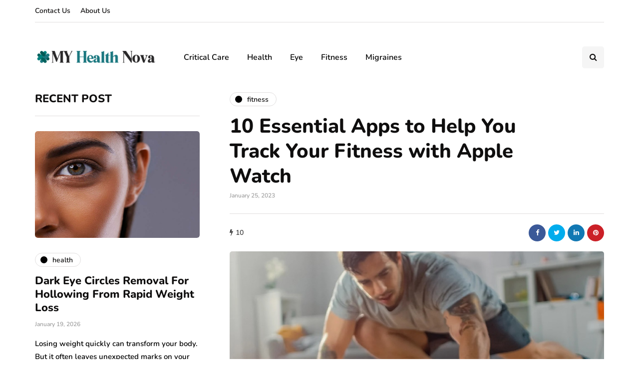

--- FILE ---
content_type: text/javascript
request_url: https://myhealthnova.com/wp-content/uploads/js-cache-inhype.js?ver=1768214923.2778
body_size: 229
content:
/* Cache file created at 2026-01-12 10:48:43 */    (function($){
    $(document).ready(function() {


        
    });
    })(jQuery);
     /*2026-01-12 10:48*//* JS Generator Execution Time: 0.00010490417480469 seconds */